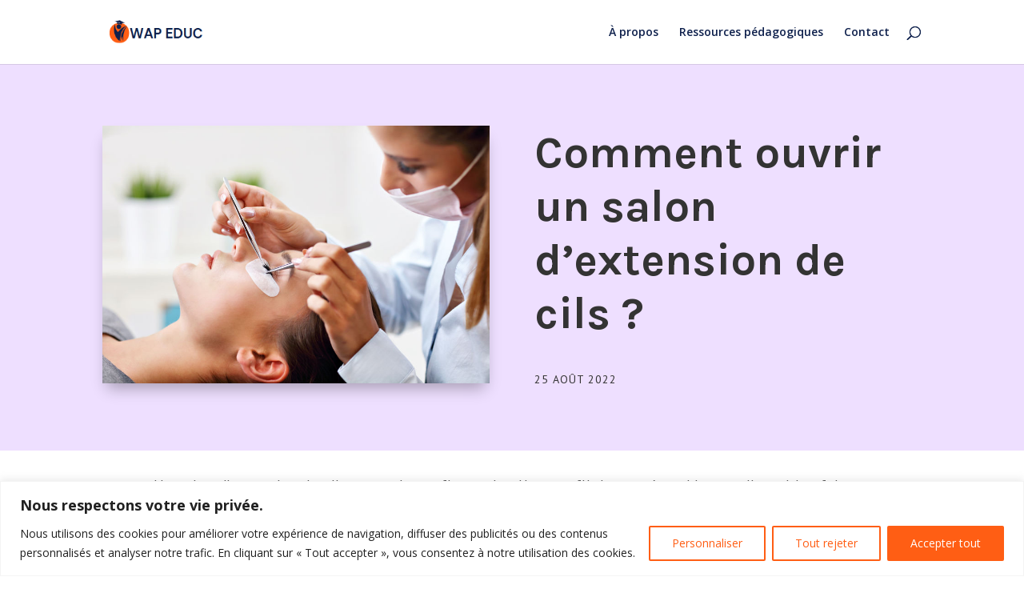

--- FILE ---
content_type: text/css
request_url: https://www.wapeduc.net/wp-content/et-cache/154/et-core-unified-tb-333-tb-501-deferred-154.min.css?ver=1751499622
body_size: 299
content:
.et_pb_section_1_tb_body.et_pb_section{padding-top:6px}.et_pb_row_1_tb_body,body #page-container .et-db #et-boc .et-l .et_pb_row_1_tb_body.et_pb_row,body.et_pb_pagebuilder_layout.single #page-container #et-boc .et-l .et_pb_row_1_tb_body.et_pb_row,body.et_pb_pagebuilder_layout.single.et_full_width_page #page-container #et-boc .et-l .et_pb_row_1_tb_body.et_pb_row{width:70%}.et_pb_code_0_tb_body{padding-top:0px;padding-bottom:0px;margin-top:0px!important;margin-bottom:0px!important}.et_pb_post_content_0_tb_body{color:#444!important;font-family:'Public Sans',Helvetica,Arial,Lucida,sans-serif;font-weight:300;font-size:18px;letter-spacing:0.5px;line-height:1.6em}.et_pb_post_content_0_tb_body p{line-height:1.6em}.et_pb_post_content_0_tb_body h1,.et_pb_post_content_0_tb_body h2,.et_pb_post_content_0_tb_body h3,.et_pb_post_content_0_tb_body h4,.et_pb_post_content_0_tb_body h5,.et_pb_post_content_0_tb_body h6{font-family:'PT Sans',Helvetica,Arial,Lucida,sans-serif}.et_pb_posts_nav.et_pb_post_nav_0_tb_body span a,.et_pb_posts_nav.et_pb_post_nav_0_tb_body span a span{font-family:'Public Sans',Helvetica,Arial,Lucida,sans-serif;color:#333333!important;letter-spacing:0.5px}.et_pb_comments_0_tb_body h1.page_title,.et_pb_comments_0_tb_body h2.page_title,.et_pb_comments_0_tb_body h3.page_title,.et_pb_comments_0_tb_body h4.page_title,.et_pb_comments_0_tb_body h5.page_title,.et_pb_comments_0_tb_body h6.page_title{font-family:'Lato',Helvetica,Arial,Lucida,sans-serif}.et_pb_comments_0_tb_body .comment-reply-title{font-family:'Public Sans',Helvetica,Arial,Lucida,sans-serif}.et_pb_comments_0_tb_body .comment_postinfo span{font-family:'Public Sans',Helvetica,Arial,Lucida,sans-serif!important}.et_pb_comments_0_tb_body .comment-content p{font-family:'Public Sans',Helvetica,Arial,Lucida,sans-serif;font-weight:300;font-size:16px;color:#444!important;letter-spacing:0.5px}.et_pb_comments_0_tb_body.et_pb_comments_module .commentlist li img.avatar{border-radius:40px 40px 40px 40px;overflow:hidden}.et_pb_comments_0_tb_body .form-submit{text-align:left}body #page-container .et_pb_section .et_pb_comments_0_tb_body.et_pb_comments_module .et_pb_button{font-size:18px;font-family:'Public Sans',Helvetica,Arial,Lucida,sans-serif!important}body #page-container .et_pb_section .et_pb_comments_0_tb_body.et_pb_comments_module .et_pb_button:after{font-size:1.6em}body.et_button_custom_icon #page-container .et_pb_comments_0_tb_body.et_pb_comments_module .et_pb_button:after{font-size:18px}.et_pb_row_1_tb_body.et_pb_row,.et_pb_comments_0_tb_body.et_pb_module{margin-left:auto!important;margin-right:auto!important}@media only screen and (max-width:980px){.et_pb_comments_0_tb_body{width:80%}body #page-container .et_pb_section .et_pb_comments_0_tb_body.et_pb_comments_module .et_pb_button:after{display:inline-block;opacity:0}body #page-container .et_pb_section .et_pb_comments_0_tb_body.et_pb_comments_module .et_pb_button:hover:after{opacity:1}}@media only screen and (max-width:767px){.et_pb_comments_0_tb_body{width:100%}body #page-container .et_pb_section .et_pb_comments_0_tb_body.et_pb_comments_module .et_pb_button:after{display:inline-block;opacity:0}body #page-container .et_pb_section .et_pb_comments_0_tb_body.et_pb_comments_module .et_pb_button:hover:after{opacity:1}}